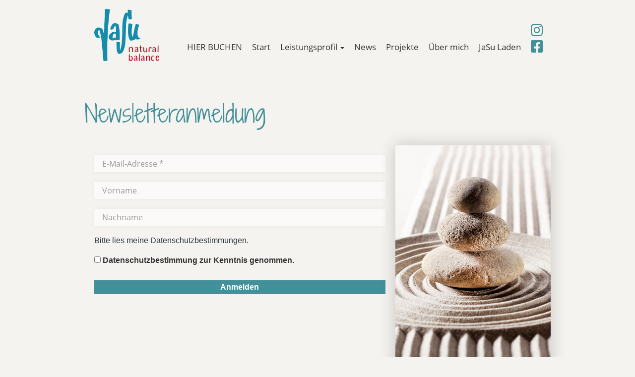

--- FILE ---
content_type: text/html; charset=UTF-8
request_url: https://www.raumfarbeklang.de/newsletteranmeldung/
body_size: 42406
content:
<!DOCTYPE html><html lang="de"><head><meta name="viewport" content="width=device-width, initial-scale=1.0"><meta charset="utf-8"><link media="all" href="https://www.raumfarbeklang.de/wp-content/cache/autoptimize/css/autoptimize_da8b853b735b81759b1b4b7eb7b059c9.css" rel="stylesheet"><title>Newsletteranmeldung - JaSu | RAUM - FARBE - KLANG</title><meta name='robots' content='index, follow, max-image-preview:large, max-snippet:-1, max-video-preview:-1' /><meta name="description" content="Melde dich hier zu unserem Newsletter an und wähle zwischen vielen interessanten Themen aus, was dich am meisten interessiert." /><link rel="canonical" href="https://www.raumfarbeklang.de/newsletteranmeldung/" /><meta property="og:locale" content="de_DE" /><meta property="og:type" content="article" /><meta property="og:title" content="Newsletteranmeldung - JaSu | RAUM - FARBE - KLANG" /><meta property="og:description" content="Melde dich hier zu unserem Newsletter an und wähle zwischen vielen interessanten Themen aus, was dich am meisten interessiert." /><meta property="og:url" content="https://www.raumfarbeklang.de/newsletteranmeldung/" /><meta property="og:site_name" content="JaSu | RAUM - FARBE - KLANG" /><meta property="article:modified_time" content="2024-11-15T12:59:45+00:00" /><meta property="og:image" content="https://www.raumfarbeklang.de/wp-content/uploads/2023/03/zen-5533494_1920-edited.jpg" /><meta property="og:image:width" content="960" /><meta property="og:image:height" content="1280" /><meta property="og:image:type" content="image/jpeg" /><meta name="twitter:card" content="summary_large_image" /><meta name="twitter:label1" content="Geschätzte Lesezeit" /><meta name="twitter:data1" content="1 Minute" /> <script type="application/ld+json" class="yoast-schema-graph">{"@context":"https://schema.org","@graph":[{"@type":"WebPage","@id":"https://www.raumfarbeklang.de/newsletteranmeldung/","url":"https://www.raumfarbeklang.de/newsletteranmeldung/","name":"Newsletteranmeldung - JaSu | RAUM - FARBE - KLANG","isPartOf":{"@id":"https://www.raumfarbeklang.de/#website"},"primaryImageOfPage":{"@id":"https://www.raumfarbeklang.de/newsletteranmeldung/#primaryimage"},"image":{"@id":"https://www.raumfarbeklang.de/newsletteranmeldung/#primaryimage"},"thumbnailUrl":"https://www.raumfarbeklang.de/wp-content/uploads/2023/03/zen-5533494_1920-edited.jpg","datePublished":"2023-03-13T09:10:15+00:00","dateModified":"2024-11-15T12:59:45+00:00","description":"Melde dich hier zu unserem Newsletter an und wähle zwischen vielen interessanten Themen aus, was dich am meisten interessiert.","breadcrumb":{"@id":"https://www.raumfarbeklang.de/newsletteranmeldung/#breadcrumb"},"inLanguage":"de","potentialAction":[{"@type":"ReadAction","target":["https://www.raumfarbeklang.de/newsletteranmeldung/"]}]},{"@type":"ImageObject","inLanguage":"de","@id":"https://www.raumfarbeklang.de/newsletteranmeldung/#primaryimage","url":"https://www.raumfarbeklang.de/wp-content/uploads/2023/03/zen-5533494_1920-edited.jpg","contentUrl":"https://www.raumfarbeklang.de/wp-content/uploads/2023/03/zen-5533494_1920-edited.jpg","width":960,"height":1280},{"@type":"BreadcrumbList","@id":"https://www.raumfarbeklang.de/newsletteranmeldung/#breadcrumb","itemListElement":[{"@type":"ListItem","position":1,"name":"Startseite","item":"https://www.raumfarbeklang.de/"},{"@type":"ListItem","position":2,"name":"Newsletteranmeldung"}]},{"@type":"WebSite","@id":"https://www.raumfarbeklang.de/#website","url":"https://www.raumfarbeklang.de/","name":"JaSu | RAUM - FARBE - KLANG","description":"Feng Shui - Yoga -  Laden","potentialAction":[{"@type":"SearchAction","target":{"@type":"EntryPoint","urlTemplate":"https://www.raumfarbeklang.de/?s={search_term_string}"},"query-input":{"@type":"PropertyValueSpecification","valueRequired":true,"valueName":"search_term_string"}}],"inLanguage":"de"}]}</script> <link rel="alternate" type="application/rss+xml" title="JaSu | RAUM - FARBE - KLANG &raquo; Feed" href="https://www.raumfarbeklang.de/feed/" /><link rel="alternate" type="application/rss+xml" title="JaSu | RAUM - FARBE - KLANG &raquo; Kommentar-Feed" href="https://www.raumfarbeklang.de/comments/feed/" /><link rel="alternate" title="oEmbed (JSON)" type="application/json+oembed" href="https://www.raumfarbeklang.de/wp-json/oembed/1.0/embed?url=https%3A%2F%2Fwww.raumfarbeklang.de%2Fnewsletteranmeldung%2F" /><link rel="alternate" title="oEmbed (XML)" type="text/xml+oembed" href="https://www.raumfarbeklang.de/wp-json/oembed/1.0/embed?url=https%3A%2F%2Fwww.raumfarbeklang.de%2Fnewsletteranmeldung%2F&#038;format=xml" /><style id='core-block-supports-inline-css' type='text/css'>.wp-container-core-columns-is-layout-9d6595d7{flex-wrap:nowrap;}
/*# sourceURL=core-block-supports-inline-css */</style><link rel='stylesheet' id='borlabs-cookie-custom-css' href='https://www.raumfarbeklang.de/wp-content/cache/autoptimize/css/autoptimize_single_3b0544f5cad8811a837f66f6753cea61.css?ver=3.3.23-35' type='text/css' media='all' /> <script type="text/javascript" id="seo-automated-link-building-js-extra">var seoAutomatedLinkBuilding = {"ajaxUrl":"https://www.raumfarbeklang.de/wp-admin/admin-ajax.php"};
//# sourceURL=seo-automated-link-building-js-extra</script> <script data-no-optimize="1" data-no-minify="1" data-cfasync="false" type="text/javascript" src="https://www.raumfarbeklang.de/wp-content/cache/autoptimize/js/autoptimize_single_06849c68b28d8e021c4b4760cba5f1f3.js?ver=3.3.23-40" id="borlabs-cookie-config-js"></script> <link rel="https://api.w.org/" href="https://www.raumfarbeklang.de/wp-json/" /><link rel="alternate" title="JSON" type="application/json" href="https://www.raumfarbeklang.de/wp-json/wp/v2/pages/6758" /><link rel="EditURI" type="application/rsd+xml" title="RSD" href="https://www.raumfarbeklang.de/xmlrpc.php?rsd" /><meta name="generator" content="WordPress 6.9" /><link rel='shortlink' href='https://www.raumfarbeklang.de/?p=6758' /><link rel="icon" href="https://www.raumfarbeklang.de/wp-content/uploads/2017/05/cropped-favicon-32x32.png" sizes="32x32" /><link rel="icon" href="https://www.raumfarbeklang.de/wp-content/uploads/2017/05/cropped-favicon-192x192.png" sizes="192x192" /><link rel="apple-touch-icon" href="https://www.raumfarbeklang.de/wp-content/uploads/2017/05/cropped-favicon-180x180.png" /><meta name="msapplication-TileImage" content="https://www.raumfarbeklang.de/wp-content/uploads/2017/05/cropped-favicon-270x270.png" /><link rel='stylesheet' id='mailpoet_custom_fonts_0-css' href='https://fonts.googleapis.com/css?family=Abril+FatFace%3A400%2C400i%2C700%2C700i%7CAlegreya%3A400%2C400i%2C700%2C700i%7CAlegreya+Sans%3A400%2C400i%2C700%2C700i%7CAmatic+SC%3A400%2C400i%2C700%2C700i%7CAnonymous+Pro%3A400%2C400i%2C700%2C700i%7CArchitects+Daughter%3A400%2C400i%2C700%2C700i%7CArchivo%3A400%2C400i%2C700%2C700i%7CArchivo+Narrow%3A400%2C400i%2C700%2C700i%7CAsap%3A400%2C400i%2C700%2C700i%7CBarlow%3A400%2C400i%2C700%2C700i%7CBioRhyme%3A400%2C400i%2C700%2C700i%7CBonbon%3A400%2C400i%2C700%2C700i%7CCabin%3A400%2C400i%2C700%2C700i%7CCairo%3A400%2C400i%2C700%2C700i%7CCardo%3A400%2C400i%2C700%2C700i%7CChivo%3A400%2C400i%2C700%2C700i%7CConcert+One%3A400%2C400i%2C700%2C700i%7CCormorant%3A400%2C400i%2C700%2C700i%7CCrimson+Text%3A400%2C400i%2C700%2C700i%7CEczar%3A400%2C400i%2C700%2C700i%7CExo+2%3A400%2C400i%2C700%2C700i%7CFira+Sans%3A400%2C400i%2C700%2C700i%7CFjalla+One%3A400%2C400i%2C700%2C700i%7CFrank+Ruhl+Libre%3A400%2C400i%2C700%2C700i%7CGreat+Vibes%3A400%2C400i%2C700%2C700i&#038;ver=6.9' type='text/css' media='all' /><link rel='stylesheet' id='mailpoet_custom_fonts_1-css' href='https://fonts.googleapis.com/css?family=Heebo%3A400%2C400i%2C700%2C700i%7CIBM+Plex%3A400%2C400i%2C700%2C700i%7CInconsolata%3A400%2C400i%2C700%2C700i%7CIndie+Flower%3A400%2C400i%2C700%2C700i%7CInknut+Antiqua%3A400%2C400i%2C700%2C700i%7CInter%3A400%2C400i%2C700%2C700i%7CKarla%3A400%2C400i%2C700%2C700i%7CLibre+Baskerville%3A400%2C400i%2C700%2C700i%7CLibre+Franklin%3A400%2C400i%2C700%2C700i%7CMontserrat%3A400%2C400i%2C700%2C700i%7CNeuton%3A400%2C400i%2C700%2C700i%7CNotable%3A400%2C400i%2C700%2C700i%7CNothing+You+Could+Do%3A400%2C400i%2C700%2C700i%7CNoto+Sans%3A400%2C400i%2C700%2C700i%7CNunito%3A400%2C400i%2C700%2C700i%7COld+Standard+TT%3A400%2C400i%2C700%2C700i%7COxygen%3A400%2C400i%2C700%2C700i%7CPacifico%3A400%2C400i%2C700%2C700i%7CPoppins%3A400%2C400i%2C700%2C700i%7CProza+Libre%3A400%2C400i%2C700%2C700i%7CPT+Sans%3A400%2C400i%2C700%2C700i%7CPT+Serif%3A400%2C400i%2C700%2C700i%7CRakkas%3A400%2C400i%2C700%2C700i%7CReenie+Beanie%3A400%2C400i%2C700%2C700i%7CRoboto+Slab%3A400%2C400i%2C700%2C700i&#038;ver=6.9' type='text/css' media='all' /><link rel='stylesheet' id='mailpoet_custom_fonts_2-css' href='https://fonts.googleapis.com/css?family=Ropa+Sans%3A400%2C400i%2C700%2C700i%7CRubik%3A400%2C400i%2C700%2C700i%7CShadows+Into+Light%3A400%2C400i%2C700%2C700i%7CSpace+Mono%3A400%2C400i%2C700%2C700i%7CSpectral%3A400%2C400i%2C700%2C700i%7CSue+Ellen+Francisco%3A400%2C400i%2C700%2C700i%7CTitillium+Web%3A400%2C400i%2C700%2C700i%7CUbuntu%3A400%2C400i%2C700%2C700i%7CVarela%3A400%2C400i%2C700%2C700i%7CVollkorn%3A400%2C400i%2C700%2C700i%7CWork+Sans%3A400%2C400i%2C700%2C700i%7CYatra+One%3A400%2C400i%2C700%2C700i&#038;ver=6.9' type='text/css' media='all' /></head><body class="wp-singular page-template-default page page-id-6758 wp-theme-raumfarbeklang"><header><div class="inner"> <a class="logo" href="https://www.raumfarbeklang.de"><img
 src="https://www.raumfarbeklang.de/wp-content/themes/raumfarbeklang/img/natural_balance_logo.svg"
 alt="JaSu | natural balance | Logo"></a><nav id="mainmenu"> <button type="button" class="mobile-nav-close"><i class="fal fa-times-circle"></i></button><ul id="menu-main" class="menu"><li id="menu-item-7077" class="menu-item menu-item-type-post_type menu-item-object-page menu-item-7077"><a href="https://www.raumfarbeklang.de/termine/">HIER BUCHEN</a></li><li id="menu-item-1515" class="home menu-item menu-item-type-post_type menu-item-object-page menu-item-home menu-item-1515"><a href="https://www.raumfarbeklang.de/">Start</a></li><li id="menu-item-277" class="menu-item menu-item-type-post_type menu-item-object-page menu-item-has-children menu-item-277 dropdown"><a href="#" data-toggle="dropdown" class="dropdown-toggle">Leistungsprofil <span class="caret"></span></a><ul role="menu" class=" dropdown-menu"><li id="menu-item-344" class="menu-item menu-item-type-post_type menu-item-object-page menu-item-344"><a href="https://www.raumfarbeklang.de/angebote/feng-shui/">Feng Shui</a></li><li id="menu-item-343" class="menu-item menu-item-type-post_type menu-item-object-page menu-item-343"><a href="https://www.raumfarbeklang.de/angebote/aura-soma/">Aura-Soma®</a></li><li id="menu-item-342" class="menu-item menu-item-type-post_type menu-item-object-page menu-item-342"><a href="https://www.raumfarbeklang.de/angebote/space-clearing/">Space Clearing</a></li><li id="menu-item-341" class="menu-item menu-item-type-post_type menu-item-object-page menu-item-341"><a href="https://www.raumfarbeklang.de/angebote/klang-yoga/">Klang</a></li><li id="menu-item-1020" class="events menu-item menu-item-type-post_type menu-item-object-page menu-item-has-children menu-item-1020 dropdown"><a href="https://www.raumfarbeklang.de/workshops/">Workshops &#038; Events</a></li><li id="menu-item-340" class="menu-item menu-item-type-post_type menu-item-object-page menu-item-340"><a href="https://www.raumfarbeklang.de/angebote/einzelsitzungen/">Essential Life Consulting</a></li><li id="menu-item-5954" class="menu-item menu-item-type-post_type menu-item-object-page menu-item-5954"><a href="https://www.raumfarbeklang.de/jasu-laden/gutscheine/">Gutscheine</a></li></ul></li><li id="menu-item-6852" class="menu-item menu-item-type-post_type menu-item-object-page menu-item-6852"><a href="https://www.raumfarbeklang.de/news/">News</a></li><li id="menu-item-314" class="projects menu-item menu-item-type-post_type menu-item-object-page menu-item-314"><a href="https://www.raumfarbeklang.de/projekte/">Projekte</a></li><li id="menu-item-316" class="menu-item menu-item-type-post_type menu-item-object-page menu-item-316"><a href="https://www.raumfarbeklang.de/ueber-mich/">Über mich</a></li><li id="menu-item-440" class="jasu menu-item menu-item-type-post_type menu-item-object-page menu-item-440"><a href="https://www.raumfarbeklang.de/jasu-laden/">JaSu Laden</a></li></ul></nav><div class="mobile-buttons"> <a href="https://www.instagram.com/jasu.naturalbalance/" target="_blank" title="JaSu | natural balance auf Instagramm"><i class="fab fa-instagram"></i></a> <a href="https://www.facebook.com/jasuladen/" target="_blank" title="JaSu | natural balance auf Facebook"><i class="fab fa-facebook-square"></i></a> <button type="button" class="mobile-nav-open"><i class="fas fa-bars"></i></button></div></div></header><main><h1>Newsletteranmeldung</h1><div class="wp-block-columns is-layout-flex wp-container-core-columns-is-layout-9d6595d7 wp-block-columns-is-layout-flex"><div class="wp-block-column is-layout-flow wp-block-column-is-layout-flow" style="flex-basis:66.66%"><div class="
 mailpoet_form_popup_overlay
 "></div><div
 id="mailpoet_form_1"
 class="
 mailpoet_form
 mailpoet_form_html
 mailpoet_form_position_
 mailpoet_form_animation_
 "
 ><form
 target="_self"
 method="post"
 action="https://www.raumfarbeklang.de/wp-admin/admin-post.php?action=mailpoet_subscription_form"
 class="mailpoet_form mailpoet_form_form mailpoet_form_html"
 novalidate
 data-delay=""
 data-exit-intent-enabled=""
 data-font-family=""
 data-cookie-expiration-time=""
 > <input type="hidden" name="data[form_id]" value="1" /> <input type="hidden" name="token" value="4c833df349" /> <input type="hidden" name="api_version" value="v1" /> <input type="hidden" name="endpoint" value="subscribers" /> <input type="hidden" name="mailpoet_method" value="subscribe" /> <label class="mailpoet_hp_email_label" style="display: none !important;">Bitte dieses Feld leer lassen<input type="email" name="data[email]"/></label><div class="mailpoet_paragraph "><input type="email" autocomplete="email" class="mailpoet_text" id="form_email_1" name="data[form_field_MDNiOWIzMWNjNmIwX2VtYWls]" title="E-Mail-Adresse" value="" style="width:100%;box-sizing:border-box;padding:5px;margin: 0 auto 0 0;" data-automation-id="form_email"  placeholder="E-Mail-Adresse *" aria-label="E-Mail-Adresse *" data-parsley-errors-container=".mailpoet_error_t7pbs" data-parsley-required="true" required aria-required="true" data-parsley-minlength="6" data-parsley-maxlength="150" data-parsley-type-message="Dieser Wert sollte eine gültige E-Mail-Adresse sein." data-parsley-required-message="Dieses Feld wird benötigt."/><span class="mailpoet_error_t7pbs"></span></div><div class="mailpoet_paragraph "><input type="text" autocomplete="given-name" class="mailpoet_text" id="form_first_name_1" name="data[form_field_NmJiZWIwMDFjZGRmX2ZpcnN0X25hbWU=]" title="Vorname" value="" style="width:100%;box-sizing:border-box;padding:5px;margin: 0 auto 0 0;" data-automation-id="form_first_name"  placeholder="Vorname" aria-label="Vorname" data-parsley-errors-container=".mailpoet_error_1co5q" data-parsley-names='[&quot;Bitte gib einen gültigen Namen an.&quot;,&quot;Adressen in Namen sind nicht erlaubt, bitte füge stattdessen deinen Namen hinzu.&quot;]'/><span class="mailpoet_error_1co5q"></span></div><div class="mailpoet_paragraph "><input type="text" autocomplete="family-name" class="mailpoet_text" id="form_last_name_1" name="data[form_field_NDkxMDBhNjY0YzBjX2xhc3RfbmFtZQ==]" title="Nachname" value="" style="width:100%;box-sizing:border-box;padding:5px;margin: 0 auto 0 0;" data-automation-id="form_last_name"  placeholder="Nachname" aria-label="Nachname" data-parsley-errors-container=".mailpoet_error_hj88y" data-parsley-names='[&quot;Bitte gib einen gültigen Namen an.&quot;,&quot;Adressen in Namen sind nicht erlaubt, bitte füge stattdessen deinen Namen hinzu.&quot;]'/><span class="mailpoet_error_hj88y"></span></div><div class="mailpoet_paragraph " ><a href="https://www.raumfarbeklang.de/datenschutz/">Bitte lies meine Datenschutzbestimmungen.</a></div><div class="mailpoet_paragraph "><fieldset><input type="hidden" value="1"  name="data[cf_2]" /><label class="mailpoet_checkbox_label" for="mailpoet_checkbox_1" ><input type="checkbox" class="mailpoet_checkbox" id="mailpoet_checkbox_1" name="data[cf_2]" value="1" data-parsley-errors-container=".mailpoet_error_w3gtf" data-parsley-required="true" required aria-required="true" data-parsley-required-message="Dieses Feld wird benötigt." data-parsley-group="custom_field_2" /> Datenschutzbestimmung zur Kenntnis genommen.</label></fieldset><span class="mailpoet_error_w3gtf"></span></div><div class="mailpoet_paragraph "><input type="submit" class="mailpoet_submit" value="Anmelden" data-automation-id="subscribe-submit-button" style="width:100%;box-sizing:border-box;padding:5px;margin: 0 auto 0 0;border-color:transparent;" /><span class="mailpoet_form_loading"><span class="mailpoet_bounce1"></span><span class="mailpoet_bounce2"></span><span class="mailpoet_bounce3"></span></span></div><div class="mailpoet_message"><p class="mailpoet_validate_success"
 style="display:none;"
 >Prüfe deinen Posteingang und den Spamordner, um das Newsletter-Abonnement zu bestätigen.</p><p class="mailpoet_validate_error"
 style="display:none;"
 ></p></div></form></div></div><div class="wp-block-column is-vertically-aligned-center is-layout-flow wp-block-column-is-layout-flow" style="flex-basis:33.33%"><figure class="wp-block-image size-large is-resized"><img fetchpriority="high" decoding="async" width="960" height="1280" src="https://www.raumfarbeklang.de/wp-content/uploads/2023/03/zen-5533494_1920-edited.jpg" alt="" class="wp-image-6812" style="width:347px;height:462px" srcset="https://www.raumfarbeklang.de/wp-content/uploads/2023/03/zen-5533494_1920-edited.jpg 960w, https://www.raumfarbeklang.de/wp-content/uploads/2023/03/zen-5533494_1920-edited-240x320.jpg 240w, https://www.raumfarbeklang.de/wp-content/uploads/2023/03/zen-5533494_1920-edited-600x800.jpg 600w, https://www.raumfarbeklang.de/wp-content/uploads/2023/03/zen-5533494_1920-edited-768x1024.jpg 768w" sizes="(max-width: 960px) 100vw, 960px" /></figure></div></div><p></p></main><footer><div class="inner"><div class="address"><div class="title">Du findest uns hier</div> <strong><span class="color-primary">JaSu</span> | <span class="color-secondary">natural balance</span><br /> Raum • Farbe • Klang</strong><br /> <strong><span class="color-primary">JaSu</span> | <span class="color-secondary">Concept Store</span><br /> Benkertstraße 23<br /> 14467 Potsdam<br /><br /> <i class="fas fa-fw fa-phone-alt"></i> <a href="tel:+49331294269" title="Telefonnummer Festnetz"> +49 (331) 29 42 69</a><br /> <i class="fas fa-fw fa-mobile"></i> <a href="tel:+491787145988" title="Telefonnummer Mobil/Handy"> +49 (178) 71 45 988</a><br /> <br /> <i class="fas fa-fw fa-envelope"></i> <a href="mailto:info@raumfarbeklang.de" title="Email an info@raumfarbeklang.de">info@raumfarbeklang.de</a><br /> <i class="fas fa-fw fa-mouse-pointer"></i> www.raumfarbeklang.de</div><div class="navigation"><div class="title">Weiteres</div><nav class="menu-footer-navigation-container"><ul id="menu-footer-navigation" class="menu"><li id="menu-item-5860" class="menu-item menu-item-type-post_type menu-item-object-page menu-item-home menu-item-5860"><a href="https://www.raumfarbeklang.de/">Startseite</a></li><li id="menu-item-5861" class="menu-item menu-item-type-post_type menu-item-object-page menu-item-5861"><a href="https://www.raumfarbeklang.de/angebote/">Angebote</a></li><li id="menu-item-5862" class="menu-item menu-item-type-post_type menu-item-object-page menu-item-5862"><a href="https://www.raumfarbeklang.de/workshops/">Workshops &#038; Events</a></li><li id="menu-item-5863" class="menu-item menu-item-type-post_type menu-item-object-page menu-item-5863"><a href="https://www.raumfarbeklang.de/projekte/">Projekte</a></li><li id="menu-item-5864" class="menu-item menu-item-type-post_type menu-item-object-page menu-item-5864"><a href="https://www.raumfarbeklang.de/ueber-mich/">Über mich</a></li><li id="menu-item-5865" class="menu-item menu-item-type-post_type menu-item-object-page menu-item-5865"><a href="https://www.raumfarbeklang.de/jasu-laden/">JaSu Laden</a></li><li id="menu-item-5866" class="facebook menu-item menu-item-type-custom menu-item-object-custom menu-item-5866"><a target="_blank" href="https://www.facebook.com/jasuladen/">Folge uns auf Facebook</a></li><li id="menu-item-5867" class="instagramm menu-item menu-item-type-custom menu-item-object-custom menu-item-5867"><a target="_blank" href="https://www.instagram.com/jasu.naturalbalance/">Folge uns auf Instagram</a></li></ul></nav></div><div class="newsletter"><div class="title">Newsletteranmeldung</div><div class="
 mailpoet_form_popup_overlay
 "></div><div
 id="mailpoet_form_1"
 class="
 mailpoet_form
 mailpoet_form_php
 mailpoet_form_position_
 mailpoet_form_animation_
 "
 ><form
 target="_self"
 method="post"
 action="https://www.raumfarbeklang.de/wp-admin/admin-post.php?action=mailpoet_subscription_form"
 class="mailpoet_form mailpoet_form_form mailpoet_form_php"
 novalidate
 data-delay=""
 data-exit-intent-enabled=""
 data-font-family=""
 data-cookie-expiration-time=""
 > <input type="hidden" name="data[form_id]" value="1" /> <input type="hidden" name="token" value="4c833df349" /> <input type="hidden" name="api_version" value="v1" /> <input type="hidden" name="endpoint" value="subscribers" /> <input type="hidden" name="mailpoet_method" value="subscribe" /> <label class="mailpoet_hp_email_label" style="display: none !important;">Bitte dieses Feld leer lassen<input type="email" name="data[email]"/></label><div class="mailpoet_paragraph "><input type="email" autocomplete="email" class="mailpoet_text" id="form_email_1" name="data[form_field_MDNiOWIzMWNjNmIwX2VtYWls]" title="E-Mail-Adresse" value="" style="width:100%;box-sizing:border-box;padding:5px;margin: 0 auto 0 0;" data-automation-id="form_email"  placeholder="E-Mail-Adresse *" aria-label="E-Mail-Adresse *" data-parsley-errors-container=".mailpoet_error_c6e8t" data-parsley-required="true" required aria-required="true" data-parsley-minlength="6" data-parsley-maxlength="150" data-parsley-type-message="Dieser Wert sollte eine gültige E-Mail-Adresse sein." data-parsley-required-message="Dieses Feld wird benötigt."/><span class="mailpoet_error_c6e8t"></span></div><div class="mailpoet_paragraph "><input type="text" autocomplete="given-name" class="mailpoet_text" id="form_first_name_1" name="data[form_field_NmJiZWIwMDFjZGRmX2ZpcnN0X25hbWU=]" title="Vorname" value="" style="width:100%;box-sizing:border-box;padding:5px;margin: 0 auto 0 0;" data-automation-id="form_first_name"  placeholder="Vorname" aria-label="Vorname" data-parsley-errors-container=".mailpoet_error_km72x" data-parsley-names='[&quot;Bitte gib einen gültigen Namen an.&quot;,&quot;Adressen in Namen sind nicht erlaubt, bitte füge stattdessen deinen Namen hinzu.&quot;]'/><span class="mailpoet_error_km72x"></span></div><div class="mailpoet_paragraph "><input type="text" autocomplete="family-name" class="mailpoet_text" id="form_last_name_1" name="data[form_field_NDkxMDBhNjY0YzBjX2xhc3RfbmFtZQ==]" title="Nachname" value="" style="width:100%;box-sizing:border-box;padding:5px;margin: 0 auto 0 0;" data-automation-id="form_last_name"  placeholder="Nachname" aria-label="Nachname" data-parsley-errors-container=".mailpoet_error_qgz28" data-parsley-names='[&quot;Bitte gib einen gültigen Namen an.&quot;,&quot;Adressen in Namen sind nicht erlaubt, bitte füge stattdessen deinen Namen hinzu.&quot;]'/><span class="mailpoet_error_qgz28"></span></div><div class="mailpoet_paragraph " ><a href="https://www.raumfarbeklang.de/datenschutz/">Bitte lies meine Datenschutzbestimmungen.</a></div><div class="mailpoet_paragraph "><fieldset><input type="hidden" value="1"  name="data[cf_2]" /><label class="mailpoet_checkbox_label" for="mailpoet_checkbox_2" ><input type="checkbox" class="mailpoet_checkbox" id="mailpoet_checkbox_2" name="data[cf_2]" value="1" data-parsley-errors-container=".mailpoet_error_dkzm2" data-parsley-required="true" required aria-required="true" data-parsley-required-message="Dieses Feld wird benötigt." data-parsley-group="custom_field_2" /> Datenschutzbestimmung zur Kenntnis genommen.</label></fieldset><span class="mailpoet_error_dkzm2"></span></div><div class="mailpoet_paragraph "><input type="submit" class="mailpoet_submit" value="Anmelden" data-automation-id="subscribe-submit-button" style="width:100%;box-sizing:border-box;padding:5px;margin: 0 auto 0 0;border-color:transparent;" /><span class="mailpoet_form_loading"><span class="mailpoet_bounce1"></span><span class="mailpoet_bounce2"></span><span class="mailpoet_bounce3"></span></span></div><div class="mailpoet_message"><p class="mailpoet_validate_success"
 style="display:none;"
 >Prüfe deinen Posteingang und den Spamordner, um das Newsletter-Abonnement zu bestätigen.</p><p class="mailpoet_validate_error"
 style="display:none;"
 ></p></div></form></div></div></div><div class="copywrapper"><div class="copy"><strong>&copy; JaSu | natural balance | 2026</strong></div><div class="nav"><nav class="menu-copyright-container"><ul id="menu-copyright" class="menu"><li id="menu-item-935" class="menu-item menu-item-type-post_type menu-item-object-page menu-item-935"><a href="https://www.raumfarbeklang.de/kontakt-impressum/">Kontakt &#038; Impressum</a></li><li id="menu-item-3786" class="menu-item menu-item-type-post_type menu-item-object-page menu-item-3786"><a href="https://www.raumfarbeklang.de/datenschutz/">Datenschutz</a></li><li id="menu-item-3787" class="menu-item menu-item-type-post_type menu-item-object-page menu-item-3787"><a href="https://www.raumfarbeklang.de/sitemap/">Sitemap</a></li></ul></nav></div></div></footer> <script type="speculationrules">{"prefetch":[{"source":"document","where":{"and":[{"href_matches":"/*"},{"not":{"href_matches":["/wp-*.php","/wp-admin/*","/wp-content/uploads/*","/wp-content/*","/wp-content/plugins/*","/wp-content/themes/raumfarbeklang/*","/*\\?(.+)"]}},{"not":{"selector_matches":"a[rel~=\"nofollow\"]"}},{"not":{"selector_matches":".no-prefetch, .no-prefetch a"}}]},"eagerness":"conservative"}]}</script> <script type="importmap" id="wp-importmap">{"imports":{"borlabs-cookie-core":"https://www.raumfarbeklang.de/wp-content/plugins/borlabs-cookie/assets/javascript/borlabs-cookie.min.js?ver=3.3.23"}}</script> <script type="module" src="https://www.raumfarbeklang.de/wp-content/plugins/borlabs-cookie/assets/javascript/borlabs-cookie.min.js?ver=3.3.23" id="borlabs-cookie-core-js-module" data-cfasync="false" data-no-minify="1" data-no-optimize="1"></script> <script type="module" src="https://www.raumfarbeklang.de/wp-content/plugins/borlabs-cookie/assets/javascript/borlabs-cookie-legacy-backward-compatibility.min.js?ver=3.3.23" id="borlabs-cookie-legacy-backward-compatibility-js-module"></script> <div data-nosnippet data-borlabs-cookie-consent-required='true' id='BorlabsCookieBox'></div><div id='BorlabsCookieWidget' class='brlbs-cmpnt-container'></div><script type="text/javascript" id="site_tracking-js-extra">var php_data = {"ac_settings":{"tracking_actid":1002523418,"site_tracking_default":1},"user_email":""};
//# sourceURL=site_tracking-js-extra</script> <script type="text/javascript" src="https://www.raumfarbeklang.de/wp-includes/js/dist/hooks.min.js?ver=dd5603f07f9220ed27f1" id="wp-hooks-js"></script> <script type="text/javascript" src="https://www.raumfarbeklang.de/wp-includes/js/dist/i18n.min.js?ver=c26c3dc7bed366793375" id="wp-i18n-js"></script> <script type="text/javascript" id="wp-i18n-js-after">wp.i18n.setLocaleData( { 'text direction\u0004ltr': [ 'ltr' ] } );
//# sourceURL=wp-i18n-js-after</script> <script type="text/javascript" id="contact-form-7-js-translations">( function( domain, translations ) {
	var localeData = translations.locale_data[ domain ] || translations.locale_data.messages;
	localeData[""].domain = domain;
	wp.i18n.setLocaleData( localeData, domain );
} )( "contact-form-7", {"translation-revision-date":"2025-10-26 03:28:49+0000","generator":"GlotPress\/4.0.3","domain":"messages","locale_data":{"messages":{"":{"domain":"messages","plural-forms":"nplurals=2; plural=n != 1;","lang":"de"},"This contact form is placed in the wrong place.":["Dieses Kontaktformular wurde an der falschen Stelle platziert."],"Error:":["Fehler:"]}},"comment":{"reference":"includes\/js\/index.js"}} );
//# sourceURL=contact-form-7-js-translations</script> <script type="text/javascript" id="contact-form-7-js-before">var wpcf7 = {
    "api": {
        "root": "https:\/\/www.raumfarbeklang.de\/wp-json\/",
        "namespace": "contact-form-7\/v1"
    }
};
//# sourceURL=contact-form-7-js-before</script> <script type="text/javascript" id="mailpoet_public-js-extra">var MailPoetForm = {"ajax_url":"https://www.raumfarbeklang.de/wp-admin/admin-ajax.php","is_rtl":"","ajax_common_error_message":"Fehler bei der Ausf\u00fchrung einer Anfrage, bitte sp\u00e4ter erneut versuchen."};
var MailPoetForm = {"ajax_url":"https://www.raumfarbeklang.de/wp-admin/admin-ajax.php","is_rtl":"","ajax_common_error_message":"Fehler bei der Ausf\u00fchrung einer Anfrage, bitte sp\u00e4ter erneut versuchen."};
//# sourceURL=mailpoet_public-js-extra</script> <script id="wp-emoji-settings" type="application/json">{"baseUrl":"https://s.w.org/images/core/emoji/17.0.2/72x72/","ext":".png","svgUrl":"https://s.w.org/images/core/emoji/17.0.2/svg/","svgExt":".svg","source":{"concatemoji":"https://www.raumfarbeklang.de/wp-includes/js/wp-emoji-release.min.js?ver=6.9"}}</script> <script type="module">/*! This file is auto-generated */
const a=JSON.parse(document.getElementById("wp-emoji-settings").textContent),o=(window._wpemojiSettings=a,"wpEmojiSettingsSupports"),s=["flag","emoji"];function i(e){try{var t={supportTests:e,timestamp:(new Date).valueOf()};sessionStorage.setItem(o,JSON.stringify(t))}catch(e){}}function c(e,t,n){e.clearRect(0,0,e.canvas.width,e.canvas.height),e.fillText(t,0,0);t=new Uint32Array(e.getImageData(0,0,e.canvas.width,e.canvas.height).data);e.clearRect(0,0,e.canvas.width,e.canvas.height),e.fillText(n,0,0);const a=new Uint32Array(e.getImageData(0,0,e.canvas.width,e.canvas.height).data);return t.every((e,t)=>e===a[t])}function p(e,t){e.clearRect(0,0,e.canvas.width,e.canvas.height),e.fillText(t,0,0);var n=e.getImageData(16,16,1,1);for(let e=0;e<n.data.length;e++)if(0!==n.data[e])return!1;return!0}function u(e,t,n,a){switch(t){case"flag":return n(e,"\ud83c\udff3\ufe0f\u200d\u26a7\ufe0f","\ud83c\udff3\ufe0f\u200b\u26a7\ufe0f")?!1:!n(e,"\ud83c\udde8\ud83c\uddf6","\ud83c\udde8\u200b\ud83c\uddf6")&&!n(e,"\ud83c\udff4\udb40\udc67\udb40\udc62\udb40\udc65\udb40\udc6e\udb40\udc67\udb40\udc7f","\ud83c\udff4\u200b\udb40\udc67\u200b\udb40\udc62\u200b\udb40\udc65\u200b\udb40\udc6e\u200b\udb40\udc67\u200b\udb40\udc7f");case"emoji":return!a(e,"\ud83e\u1fac8")}return!1}function f(e,t,n,a){let r;const o=(r="undefined"!=typeof WorkerGlobalScope&&self instanceof WorkerGlobalScope?new OffscreenCanvas(300,150):document.createElement("canvas")).getContext("2d",{willReadFrequently:!0}),s=(o.textBaseline="top",o.font="600 32px Arial",{});return e.forEach(e=>{s[e]=t(o,e,n,a)}),s}function r(e){var t=document.createElement("script");t.src=e,t.defer=!0,document.head.appendChild(t)}a.supports={everything:!0,everythingExceptFlag:!0},new Promise(t=>{let n=function(){try{var e=JSON.parse(sessionStorage.getItem(o));if("object"==typeof e&&"number"==typeof e.timestamp&&(new Date).valueOf()<e.timestamp+604800&&"object"==typeof e.supportTests)return e.supportTests}catch(e){}return null}();if(!n){if("undefined"!=typeof Worker&&"undefined"!=typeof OffscreenCanvas&&"undefined"!=typeof URL&&URL.createObjectURL&&"undefined"!=typeof Blob)try{var e="postMessage("+f.toString()+"("+[JSON.stringify(s),u.toString(),c.toString(),p.toString()].join(",")+"));",a=new Blob([e],{type:"text/javascript"});const r=new Worker(URL.createObjectURL(a),{name:"wpTestEmojiSupports"});return void(r.onmessage=e=>{i(n=e.data),r.terminate(),t(n)})}catch(e){}i(n=f(s,u,c,p))}t(n)}).then(e=>{for(const n in e)a.supports[n]=e[n],a.supports.everything=a.supports.everything&&a.supports[n],"flag"!==n&&(a.supports.everythingExceptFlag=a.supports.everythingExceptFlag&&a.supports[n]);var t;a.supports.everythingExceptFlag=a.supports.everythingExceptFlag&&!a.supports.flag,a.supports.everything||((t=a.source||{}).concatemoji?r(t.concatemoji):t.wpemoji&&t.twemoji&&(r(t.twemoji),r(t.wpemoji)))});
//# sourceURL=https://www.raumfarbeklang.de/wp-includes/js/wp-emoji-loader.min.js</script> <template id="brlbs-cmpnt-cb-template-contact-form-seven-recaptcha"><div class="brlbs-cmpnt-container brlbs-cmpnt-content-blocker brlbs-cmpnt-with-individual-styles" data-borlabs-cookie-content-blocker-id="contact-form-seven-recaptcha" data-borlabs-cookie-content=""><div class="brlbs-cmpnt-cb-preset-b brlbs-cmpnt-cb-cf7-recaptcha"><div class="brlbs-cmpnt-cb-thumbnail" style="background-image: url('https://www.raumfarbeklang.de/wp-content/uploads/borlabs-cookie/1/bct-google-recaptcha-main.png')"></div><div class="brlbs-cmpnt-cb-main"><div class="brlbs-cmpnt-cb-content"><p class="brlbs-cmpnt-cb-description">Sie müssen den Inhalt von <strong>reCAPTCHA</strong> laden, um das Formular abzuschicken. Bitte beachten Sie, dass dabei Daten mit Drittanbietern ausgetauscht werden.</p> <a class="brlbs-cmpnt-cb-provider-toggle" href="#" data-borlabs-cookie-show-provider-information role="button">Mehr Informationen</a></div><div class="brlbs-cmpnt-cb-buttons"> <a class="brlbs-cmpnt-cb-btn" href="#" data-borlabs-cookie-unblock role="button">Inhalt entsperren</a> <a class="brlbs-cmpnt-cb-btn" href="#" data-borlabs-cookie-accept-service role="button" style="display: inherit">Erforderlichen Service akzeptieren und Inhalte entsperren</a></div></div></div></div> </template> <script>(function() {
    if (!document.querySelector('script[data-borlabs-cookie-script-blocker-id="contact-form-seven-recaptcha"]')) {
        return;
    }

    const template = document.querySelector("#brlbs-cmpnt-cb-template-contact-form-seven-recaptcha");
    const formsToInsertBlocker = document.querySelectorAll('form.wpcf7-form');

    for (const form of formsToInsertBlocker) {
        const blocked = template.content.cloneNode(true).querySelector('.brlbs-cmpnt-container');
        form.after(blocked);

        const btn = form.querySelector('.wpcf7-submit')
        if (btn) {
            btn.disabled = true
        }
    }
})();</script><template id="brlbs-cmpnt-cb-template-contact-form-seven-turnstile"><div class="brlbs-cmpnt-container brlbs-cmpnt-content-blocker brlbs-cmpnt-with-individual-styles" data-borlabs-cookie-content-blocker-id="contact-form-seven-turnstile" data-borlabs-cookie-content=""><div class="brlbs-cmpnt-cb-preset-b"><div class="brlbs-cmpnt-cb-thumbnail" style="background-image: url('https://www.raumfarbeklang.de/wp-content/uploads/borlabs-cookie/1/bct-cloudflare-turnstile-main.png')"></div><div class="brlbs-cmpnt-cb-main"><div class="brlbs-cmpnt-cb-content"><p class="brlbs-cmpnt-cb-description">Sie sehen gerade einen Platzhalterinhalt von <strong>Turnstile</strong>. Um auf den eigentlichen Inhalt zuzugreifen, klicken Sie auf die Schaltfläche unten. Bitte beachten Sie, dass dabei Daten an Drittanbieter weitergegeben werden.</p> <a class="brlbs-cmpnt-cb-provider-toggle" href="#" data-borlabs-cookie-show-provider-information role="button">Mehr Informationen</a></div><div class="brlbs-cmpnt-cb-buttons"> <a class="brlbs-cmpnt-cb-btn" href="#" data-borlabs-cookie-unblock role="button">Inhalt entsperren</a> <a class="brlbs-cmpnt-cb-btn" href="#" data-borlabs-cookie-accept-service role="button" style="display: inherit">Erforderlichen Service akzeptieren und Inhalte entsperren</a></div></div></div></div> </template> <script>(function() {
    const template = document.querySelector("#brlbs-cmpnt-cb-template-contact-form-seven-turnstile");
    const divsToInsertBlocker = document.querySelectorAll('body:has(script[data-borlabs-cookie-script-blocker-id="contact-form-seven-turnstile"]) .wpcf7-turnstile');
    for (const div of divsToInsertBlocker) {
        const cb = template.content.cloneNode(true).querySelector('.brlbs-cmpnt-container');
        div.after(cb);

        const form = div.closest('.wpcf7-form');
        const btn = form?.querySelector('.wpcf7-submit');
        if (btn) {
            btn.disabled = true
        }
    }
})()</script><template id="brlbs-cmpnt-cb-template-facebook-content-blocker"><div class="brlbs-cmpnt-container brlbs-cmpnt-content-blocker brlbs-cmpnt-with-individual-styles" data-borlabs-cookie-content-blocker-id="facebook-content-blocker" data-borlabs-cookie-content=""><div class="brlbs-cmpnt-cb-preset-b brlbs-cmpnt-cb-facebook"><div class="brlbs-cmpnt-cb-thumbnail" style="background-image: url('https://www.raumfarbeklang.de/wp-content/uploads/borlabs-cookie/1/cb-facebook-main.png')"></div><div class="brlbs-cmpnt-cb-main"><div class="brlbs-cmpnt-cb-content"><p class="brlbs-cmpnt-cb-description">Sie sehen gerade einen Platzhalterinhalt von <strong>Facebook</strong>. Um auf den eigentlichen Inhalt zuzugreifen, klicken Sie auf die Schaltfläche unten. Bitte beachten Sie, dass dabei Daten an Drittanbieter weitergegeben werden.</p> <a class="brlbs-cmpnt-cb-provider-toggle" href="#" data-borlabs-cookie-show-provider-information role="button">Mehr Informationen</a></div><div class="brlbs-cmpnt-cb-buttons"> <a class="brlbs-cmpnt-cb-btn" href="#" data-borlabs-cookie-unblock role="button">Inhalt entsperren</a> <a class="brlbs-cmpnt-cb-btn" href="#" data-borlabs-cookie-accept-service role="button" style="display: inherit">Erforderlichen Service akzeptieren und Inhalte entsperren</a></div></div></div></div> </template> <script>(function() {
        const template = document.querySelector("#brlbs-cmpnt-cb-template-facebook-content-blocker");
        const divsToInsertBlocker = document.querySelectorAll('div.fb-video[data-href*="//www.facebook.com/"], div.fb-post[data-href*="//www.facebook.com/"]');
        for (const div of divsToInsertBlocker) {
            const blocked = template.content.cloneNode(true).querySelector('.brlbs-cmpnt-container');
            blocked.dataset.borlabsCookieContent = btoa(unescape(encodeURIComponent(div.outerHTML)));
            div.replaceWith(blocked);
        }
})()</script><template id="brlbs-cmpnt-cb-template-instagram"><div class="brlbs-cmpnt-container brlbs-cmpnt-content-blocker brlbs-cmpnt-with-individual-styles" data-borlabs-cookie-content-blocker-id="instagram" data-borlabs-cookie-content=""><div class="brlbs-cmpnt-cb-preset-b brlbs-cmpnt-cb-instagram"><div class="brlbs-cmpnt-cb-thumbnail" style="background-image: url('https://www.raumfarbeklang.de/wp-content/uploads/borlabs-cookie/1/cb-instagram-main.png')"></div><div class="brlbs-cmpnt-cb-main"><div class="brlbs-cmpnt-cb-content"><p class="brlbs-cmpnt-cb-description">Sie sehen gerade einen Platzhalterinhalt von <strong>Instagram</strong>. Um auf den eigentlichen Inhalt zuzugreifen, klicken Sie auf die Schaltfläche unten. Bitte beachten Sie, dass dabei Daten an Drittanbieter weitergegeben werden.</p> <a class="brlbs-cmpnt-cb-provider-toggle" href="#" data-borlabs-cookie-show-provider-information role="button">Mehr Informationen</a></div><div class="brlbs-cmpnt-cb-buttons"> <a class="brlbs-cmpnt-cb-btn" href="#" data-borlabs-cookie-unblock role="button">Inhalt entsperren</a> <a class="brlbs-cmpnt-cb-btn" href="#" data-borlabs-cookie-accept-service role="button" style="display: inherit">Erforderlichen Service akzeptieren und Inhalte entsperren</a></div></div></div></div> </template> <script>(function() {
    const template = document.querySelector("#brlbs-cmpnt-cb-template-instagram");
    const divsToInsertBlocker = document.querySelectorAll('blockquote.instagram-media[data-instgrm-permalink*="instagram.com/"],blockquote.instagram-media[data-instgrm-version]');
    for (const div of divsToInsertBlocker) {
        const blocked = template.content.cloneNode(true).querySelector('.brlbs-cmpnt-container');
        blocked.dataset.borlabsCookieContent = btoa(unescape(encodeURIComponent(div.outerHTML)));
        div.replaceWith(blocked);
    }
})()</script><template id="brlbs-cmpnt-cb-template-x-alias-twitter-content-blocker"><div class="brlbs-cmpnt-container brlbs-cmpnt-content-blocker brlbs-cmpnt-with-individual-styles" data-borlabs-cookie-content-blocker-id="x-alias-twitter-content-blocker" data-borlabs-cookie-content=""><div class="brlbs-cmpnt-cb-preset-b brlbs-cmpnt-cb-x"><div class="brlbs-cmpnt-cb-thumbnail" style="background-image: url('https://www.raumfarbeklang.de/wp-content/uploads/borlabs-cookie/1/cb-twitter-main.png')"></div><div class="brlbs-cmpnt-cb-main"><div class="brlbs-cmpnt-cb-content"><p class="brlbs-cmpnt-cb-description">Sie sehen gerade einen Platzhalterinhalt von <strong>X</strong>. Um auf den eigentlichen Inhalt zuzugreifen, klicken Sie auf die Schaltfläche unten. Bitte beachten Sie, dass dabei Daten an Drittanbieter weitergegeben werden.</p> <a class="brlbs-cmpnt-cb-provider-toggle" href="#" data-borlabs-cookie-show-provider-information role="button">Mehr Informationen</a></div><div class="brlbs-cmpnt-cb-buttons"> <a class="brlbs-cmpnt-cb-btn" href="#" data-borlabs-cookie-unblock role="button">Inhalt entsperren</a> <a class="brlbs-cmpnt-cb-btn" href="#" data-borlabs-cookie-accept-service role="button" style="display: inherit">Erforderlichen Service akzeptieren und Inhalte entsperren</a></div></div></div></div> </template> <script>(function() {
        const template = document.querySelector("#brlbs-cmpnt-cb-template-x-alias-twitter-content-blocker");
        const divsToInsertBlocker = document.querySelectorAll('blockquote.twitter-tweet,blockquote.twitter-video');
        for (const div of divsToInsertBlocker) {
            const blocked = template.content.cloneNode(true).querySelector('.brlbs-cmpnt-container');
            blocked.dataset.borlabsCookieContent = btoa(unescape(encodeURIComponent(div.outerHTML)));
            div.replaceWith(blocked);
        }
})()</script><script defer src="https://www.raumfarbeklang.de/wp-content/cache/autoptimize/js/autoptimize_c76fd8f04a8ba00a39588fe3d107b49a.js"></script></body></html>

--- FILE ---
content_type: image/svg+xml
request_url: https://www.raumfarbeklang.de/wp-content/themes/raumfarbeklang/img/natural_balance_logo.svg
body_size: 20402
content:
<?xml version="1.0" encoding="utf-8"?>
<!-- Generator: Adobe Illustrator 14.0.0, SVG Export Plug-In . SVG Version: 6.00 Build 43363)  -->
<!DOCTYPE svg PUBLIC "-//W3C//DTD SVG 1.1//EN" "http://www.w3.org/Graphics/SVG/1.1/DTD/svg11.dtd">
<svg version="1.1" id="Ebene_1" xmlns="http://www.w3.org/2000/svg" xmlns:xlink="http://www.w3.org/1999/xlink" x="0px" y="0px"
	 width="98.824px" height="78.96px" viewBox="0 0 98.824 78.96" enable-background="new 0 0 98.824 78.96" xml:space="preserve">
<g>
	<g>
		<path fill="#158CAB" d="M3.853,43.62c0,0-3.267-1.818-3.814-7.263c-0.548-5.444,4.892-8.298,5.863-8.234
			c1.553-0.03,4.044,0.634,4.704,1.034c0,0,2.067,1.307,2.471,2.736c0.406,1.422,1.892,6.739,1.892,6.739s0.412-11.872,0.346-13.364
			c-0.068-1.487,1.208-24.557,1.208-24.557s0.07-0.775,0.883-0.707c0.814,0.061,5.677,0.416,5.677,0.416s0.683,0.187,0.614,0.776
			c-0.068,0.587-1.838,16.733-2.557,25.115c-0.096,1.102-1.074,22.36-1.281,24.376c-0.206,2.011,0.14,27.231,0.14,27.687
			c0,0.457-5.526,0.586-5.526,0.586s-0.477-0.135-0.477-0.457c0-0.318-1.004-11.477-1.004-11.477s-1.768-18.941-2.042-21.009
			c-0.274-2.075-2.323-13.092-3.547-14.521c-1.227,1.361-2.049,3.237-1.98,5.121c0.068,1.883,2.667,5.574,3.888,6.605
			C8.017,43.808,3.853,43.62,3.853,43.62"/>
		<path fill="#158CAB" d="M24.858,31.274c-0.204-0.17-0.316-0.902-0.18-1.874c0.082-0.575,0.688-2.769,2.119-4.903
			c1.432-2.135,2.659-2.854,4.775-2.854s5.017,0.925,5.59,2.526c0.459,1.291,1.441,8.682,1.507,10.301
			c0.062,1.49,0.062,11.547,0.062,11.547s0.076,0.521,0.139,0.818c-0.339,0.264-5.453,0.801-5.453,0.801s0-0.381,0.068-1.098
			c-2.919,1.783-7.365,1.098-7.365,1.098s-3.755-0.576-3.891-5.183c-0.137-4.604,5.934-7.651,7.295-7.851
			c1.358-0.191,3.892,0.459,3.892,0.459s-0.126-3.164-0.276-4.541c-0.157-1.439-0.883-5.443-1.159-5.509
			c-0.271-0.065-2.569,4.997-3.118,5.517C28.316,31.048,25.706,31.526,24.858,31.274 M31.415,37.019
			c-0.654,0.131-2.598,1.261-3.086,3.134c-0.482,1.874-0.724,3.421,0.283,4.862c0.838-0.334,1.266-1.468,2.164-1.656
			c0.895-0.187,2.038,0.256,2.237,0.271c0.195,0.015,0.366-0.104,0.352-0.204c-0.014-0.092-0.163-2.999-0.238-3.811
			C33.098,39.309,32.068,36.883,31.415,37.019"/>
		<path fill="#158CAB" d="M34.477,49.762c0,0-0.55-0.069-0.592,0.536c-0.044,0.604,0.03,4.795,0.051,5.673
			c0.225,9.175,1.677,11.563,3.464,12.028c1.55,0.404,2.823-0.318,3.507-0.568c3.665-1.334,5.691-9.675,6.22-13.854
			c0.523-4.174,1.336-23.437,1.284-28.578c-0.055-5.141,2.309-14.619,3-15.483c0.004,0.12,0.958,6.116,0.958,6.116
			s1.179,0.617,2.784,0.205c1.611-0.407,2.096-0.922,2.203-1.077c0.106-0.155-0.272-4.471-0.379-5.604
			c-0.11-1.237,0.014-6.682-0.069-7.021c-0.087-0.352-4.526-0.918-4.526-0.918s-1.009-0.177-1.175,0.581
			c-0.159,0.757-0.028,4.404-0.028,4.404c-0.971-0.401-1.514-0.667-2.459-0.598c-0.633,0.05-1.755,0.598-2.297,1.974
			c-0.538,1.375-1.929,4.806-2.836,9.531c-0.909,4.733-0.852,16.658-0.852,18.083c0,1.428-0.434,12.968-0.705,15.822
			c-0.268,2.855-1.848,10.932-2.6,11.238c-0.756,0.309-0.017-8.751-0.234-11.779C38.622,49.948,34.477,49.762,34.477,49.762"/>
		<path fill="#158CAB" d="M52.186,22.771c-0.11,0.833-0.853,7.798-0.797,11.525c0.054,3.728,1.133,9.034,1.942,11.112
			c0.816,2.082,1.558,2.365,2.042,2.546c0.486,0.183,3.555-0.257,4.393-0.515c0.837-0.256,1.415-0.369,1.689-0.627
			c0.268-0.258,1.094-1.559,1.12-1.943c0.026-0.384,0.837,1.017,1.798,1.224c0.959,0.208,2.066,0.208,3.084,0.05
			c1.006-0.152,3.025-0.551,3.129-0.734c0.108-0.174-0.079-0.74-0.457-0.796c-0.377-0.048-0.973,0.014-1.908-0.677
			c-0.93-0.698-1.915-3.345-2.076-4.436c-0.148-0.969-0.217-4.51-0.082-5.885s1.92-8.33,2.096-8.587c0.178-0.257,0.322-1.013,0-1.14
			c-0.326-0.131-4.057-0.979-4.057-0.979s-0.689-0.102-0.824,0.077c-0.136,0.179-1.665,6.026-1.878,7.083
			c-0.22,1.051-1.04,4.818-1.205,6.115c-0.155,1.298-1.575,6.309-1.687,6.527c-0.108,0.217-1.259-3.455-1.335-5.756
			c-0.081-2.303-0.164-4.15,0-6.221c0.159-2.067,0.954-7.006,0.954-7.006s0.287-0.779-0.211-1.013
			c-0.506-0.229-4.48-0.669-4.48-0.669S52.292,21.935,52.186,22.771"/>
	</g>
	<g>
		<path fill="#BD0B27" d="M58.074,65.614c-0.14,0-0.274-0.031-0.407-0.094c-0.201-0.102-0.303-0.268-0.303-0.5v-0.082
			c0.062-0.824,0.116-2.107,0.164-3.854c0-0.266-0.017-0.564-0.048-0.896c-0.039-0.561-0.237-1.037-0.595-1.434
			c-0.154-0.17-0.371-0.256-0.652-0.256c-0.318,0-0.611,0.088-0.885,0.267c-0.528,0.334-0.924,0.708-1.187,1.118v1.711
			c0.039,0.902,0.058,1.502,0.058,1.807c0,0.543-0.019,1.088-0.058,1.629c-0.032,0.188-0.128,0.328-0.291,0.42
			c-0.164,0.094-0.326,0.141-0.489,0.141c-0.195,0-0.356-0.07-0.488-0.211c-0.111-0.115-0.164-0.268-0.164-0.453
			c0.023-0.475,0.035-0.939,0.035-1.398c0-0.775-0.019-1.459-0.059-2.049c-0.015-0.303-0.023-0.576-0.023-0.814
			c0-0.305,0.016-0.668,0.047-1.09c0.031-0.424,0.176-0.881,0.432-1.369c0.107-0.162,0.265-0.244,0.465-0.244
			c0.195,0.008,0.322,0.113,0.385,0.315c0.037,0.202,0.07,0.403,0.094,0.604c0.139-0.131,0.281-0.26,0.43-0.385
			c0.689-0.613,1.395-0.919,2.107-0.919c0.553,0,1.018,0.169,1.398,0.513c0.316,0.295,0.547,0.664,0.688,1.106
			c0.154,0.513,0.233,1.149,0.233,1.907c0,1.375-0.056,2.697-0.165,3.963C58.741,65.433,58.501,65.614,58.074,65.614z"/>
		<path fill="#BD0B27" d="M66.549,65.429c-0.379,0-0.672-0.152-0.871-0.455c-0.15-0.258-0.222-0.561-0.222-0.91
			c0-0.154,0.011-0.312,0.034-0.477c-0.349,0.482-0.787,0.887-1.316,1.211c-0.374,0.227-0.769,0.338-1.189,0.338
			c-0.045,0-0.199-0.008-0.465-0.023c-0.264-0.016-0.516-0.268-0.757-0.758c-0.077-0.209-0.116-0.414-0.116-0.615
			c0-0.584,0.264-1.15,0.785-1.701c0.525-0.551,1.152-0.947,1.883-1.188c0.42-0.148,0.818-0.221,1.198-0.221l-0.093-0.805
			c-0.022-0.342-0.105-0.668-0.244-0.979c-0.154-0.286-0.432-0.43-0.826-0.43c-0.489,0-0.924,0.15-1.305,0.453
			c-0.188,0.164-0.31,0.346-0.372,0.547c-0.103,0.297-0.151,0.548-0.151,0.758c-0.039,0.109-0.123,0.162-0.246,0.162
			c-0.054,0-0.098-0.023-0.127-0.07c-0.133-0.209-0.197-0.422-0.197-0.641c0-0.192,0.084-0.439,0.256-0.738
			c0.17-0.299,0.439-0.557,0.801-0.773c0.609-0.35,1.183-0.525,1.728-0.525c1.544,0,2.315,1.436,2.315,4.311
			c0,0.449-0.025,0.898-0.08,1.348c-0.039,0.281-0.06,0.557-0.06,0.83c0.016,0.162,0.075,0.305,0.175,0.43l0.047,0.059l0.07-0.014
			c0.148,0,0.221,0.08,0.221,0.234c0,0.209-0.131,0.375-0.396,0.5C66.873,65.38,66.713,65.429,66.549,65.429z M63.301,64.11
			c0.069,0,0.162-0.02,0.279-0.057l0.164-0.035c0.697-0.146,1.299-0.482,1.803-1.002c0.023-0.326,0.036-0.65,0.036-0.977
			c0-0.266-0.009-0.527-0.024-0.793h-0.033c-0.475,0.039-0.886,0.145-1.234,0.314c-0.623,0.32-1.068,0.799-1.34,1.443
			c-0.102,0.219-0.151,0.42-0.151,0.605c0,0.146,0.041,0.281,0.129,0.396c0.067,0.07,0.153,0.104,0.255,0.104H63.301L63.301,64.11z"
			/>
		<path fill="#BD0B27" d="M71.848,65.452h-0.116c-0.487,0-0.905-0.195-1.247-0.584c-0.284-0.342-0.469-0.729-0.553-1.158
			c-0.08-0.432-0.129-0.934-0.145-1.508c-0.094-1.133-0.142-2.205-0.142-3.216c-0.146-0.03-0.341-0.12-0.581-0.267
			c-0.109-0.108-0.163-0.201-0.163-0.279c0-0.225,0.257-0.377,0.768-0.455c0.015-0.52,0.048-1.039,0.095-1.56
			c0.006-0.062,0.011-0.128,0.011-0.199c0.038-0.683,0.155-0.542,0.351-0.876c0.131-0.156,0.29-0.236,0.477-0.244
			c0.164,0,0.28,0.078,0.35,0.232c0.07,0.156,0.105,0.33,0.105,0.524c0,0.202-0.009-0.249-0.023-0.054
			c-0.033,0.286-0.047,0.769-0.047,1.443v0.723c0.062,0,0.119-0.006,0.173-0.014c0.179-0.006,0.36-0.012,0.55-0.012h0.268
			c0.131,0.016,0.247,0.066,0.344,0.152c0.096,0.085,0.148,0.198,0.157,0.338c-0.024,0.402-0.466,0.605-1.328,0.605h-0.106
			l0.13,2.26c0.054,1.514,0.217,2.496,0.489,2.945c0.069,0.107,0.182,0.184,0.337,0.223l0.174,0.057
			c0.025-0.008,0.051-0.012,0.083-0.012c0.069,0,0.12,0.02,0.15,0.057c0.07,0.096,0.105,0.18,0.105,0.258
			c0,0.125-0.057,0.234-0.164,0.326l0.07-0.047C72.319,65.308,72.127,65.419,71.848,65.452z"/>
		<path fill="#BD0B27" d="M79.452,65.882c-0.27,0-0.472-0.104-0.604-0.314c-0.086-0.188-0.129-0.379-0.129-0.582
			c0.009-0.102,0.012-0.205,0.012-0.314c-0.008-0.031-0.012-0.082-0.012-0.152c-0.162,0.311-0.398,0.576-0.71,0.793
			c-0.341,0.217-0.702,0.326-1.083,0.326c-0.092,0-0.283-0.02-0.569-0.059c-0.288-0.037-0.595-0.248-0.92-0.629
			c-0.288-0.387-0.468-0.814-0.542-1.279c-0.073-0.467-0.111-0.986-0.111-1.562c-0.053-1.039-0.08-1.789-0.08-2.247
			s0.012-0.915,0.033-1.374c0.041-0.303,0.236-0.454,0.594-0.454c0.085,0,0.195,0.024,0.328,0.071
			c0.254,0.078,0.428,1.059,0.51,2.947c0,0.146,0.021,0.473,0.059,0.977c0.017,0.383,0.027,0.578,0.034,0.592
			c0,0.391,0.05,0.766,0.141,1.133c0.086,0.262,0.227,0.504,0.421,0.723c0.131,0.145,0.288,0.221,0.477,0.221
			c0.078,0,0.164-0.018,0.256-0.049c0.428-0.178,0.804-0.592,1.129-1.244v-0.082c-0.037-0.955-0.057-1.91-0.057-2.865
			c0-0.093-0.004-0.193-0.012-0.304c-0.01-0.106-0.014-0.216-0.014-0.325c0-0.35,0.048-0.689,0.143-1.025
			c0.084-0.186,0.244-0.279,0.478-0.279c0.2,0,0.35,0.081,0.442,0.244c0.146,0.395,0.221,0.826,0.221,1.293v0.07
			c0.045,0.684,0.131,2.301,0.256,4.857C80.141,65.583,79.912,65.882,79.452,65.882z"/>
		<path fill="#BD0B27" d="M83.468,65.544c-0.077,0-0.188-0.021-0.331-0.064c-0.145-0.041-0.238-0.188-0.285-0.436
			c-0.016-0.172-0.023-0.346-0.023-0.525c0-0.238,0.014-0.484,0.049-0.732c0.016-0.201,0.049-0.967,0.104-2.295
			c0.014-1.164,0.097-2.33,0.242-3.492c0.049-0.25,0.216-0.373,0.502-0.373c0.271,0,0.43,0.115,0.477,0.35
			c0.054,0.332,0.1,0.666,0.129,1c0.248-0.473,0.59-0.854,1.025-1.142c0.246-0.122,0.488-0.186,0.722-0.186
			c0.333,0,0.656,0.133,0.967,0.397c0.239,0.24,0.374,0.53,0.406,0.87c0,0.374-0.085,0.685-0.255,0.935
			c-0.132,0.162-0.323,0.244-0.57,0.244c-0.219,0-0.396-0.07-0.536-0.211c-0.095-0.107-0.141-0.221-0.141-0.337l0.012-0.104h-0.012
			c0.023-0.187,0.035-0.373,0.035-0.56c0-0.068-0.039-0.157-0.116-0.261c-0.08-0.105-0.131-0.16-0.159-0.164
			c-0.026-0.004-0.046-0.01-0.062-0.016c-0.18,0.077-0.312,0.157-0.396,0.242c-0.326,0.35-0.602,0.746-0.828,1.188l-0.035,0.047
			c0.017,0.396,0.025,0.789,0.025,1.178c0,0.264-0.016,0.971-0.046,2.119c-0.032,0.557-0.048,0.918-0.048,1.084
			c0,0.238-0.021,0.469-0.064,0.689c-0.043,0.223-0.172,0.377-0.389,0.463C83.731,65.511,83.6,65.544,83.468,65.544z"/>
		<path fill="#BD0B27" d="M93.463,65.429c-0.38,0-0.671-0.152-0.873-0.455c-0.146-0.258-0.221-0.561-0.221-0.91
			c0-0.154,0.012-0.312,0.035-0.477c-0.352,0.482-0.789,0.887-1.316,1.211c-0.372,0.227-0.768,0.338-1.188,0.338
			c-0.046,0-0.201-0.008-0.467-0.023c-0.263-0.016-0.517-0.268-0.756-0.758c-0.078-0.209-0.117-0.414-0.117-0.615
			c0-0.584,0.262-1.15,0.785-1.701c0.525-0.551,1.15-0.947,1.883-1.188c0.418-0.148,0.82-0.221,1.198-0.221l-0.093-0.805
			c-0.024-0.342-0.105-0.668-0.247-0.979c-0.153-0.286-0.429-0.43-0.823-0.43c-0.488,0-0.925,0.15-1.305,0.453
			c-0.188,0.164-0.312,0.346-0.373,0.547c-0.102,0.297-0.15,0.548-0.15,0.758c-0.039,0.109-0.121,0.162-0.244,0.162
			c-0.055,0-0.098-0.023-0.129-0.07c-0.131-0.209-0.197-0.422-0.197-0.641c0-0.192,0.086-0.439,0.257-0.738s0.438-0.557,0.805-0.773
			c0.603-0.35,1.178-0.525,1.721-0.525c1.546,0,2.318,1.436,2.318,4.311c0,0.449-0.028,0.898-0.081,1.348
			c-0.039,0.281-0.059,0.557-0.059,0.83c0.016,0.162,0.074,0.305,0.174,0.43l0.047,0.059l0.071-0.014
			c0.146,0,0.222,0.08,0.222,0.234c0,0.209-0.135,0.375-0.396,0.5C93.787,65.38,93.629,65.429,93.463,65.429z M90.215,64.11
			c0.069,0,0.164-0.02,0.28-0.057l0.163-0.035c0.697-0.146,1.299-0.482,1.803-1.002c0.025-0.326,0.035-0.65,0.035-0.977
			c0-0.266-0.007-0.527-0.022-0.793H92.44c-0.475,0.039-0.886,0.145-1.234,0.314c-0.621,0.32-1.066,0.799-1.34,1.443
			c-0.099,0.219-0.152,0.42-0.152,0.605c0,0.146,0.043,0.281,0.129,0.396c0.07,0.07,0.155,0.104,0.258,0.104H90.215L90.215,64.11z"
			/>
		<path fill="#BD0B27" d="M97.228,65.532c-0.042,0-0.124-0.008-0.251-0.023c-0.129-0.014-0.241-0.121-0.333-0.314
			c-0.077-0.248-0.118-0.512-0.118-0.791l0.048-0.711l0.07-3.982c0-0.273,0.022-0.757,0.069-1.456
			c0.022-0.429,0.043-0.858,0.059-1.293c0-0.854,0.043-1.099,0.129-2.03V54.92c0.022-0.124,0.099-0.217,0.232-0.28
			c0.086-0.046,0.17-0.069,0.256-0.069c0.047,0,0.117,0.011,0.21,0.034c0.093,0.022,0.16,0.117,0.198,0.28
			c0.146,0.853,0.221,1.058,0.221,1.912l0.047,2.423l-0.012,2.248l-0.033,2.281l0.012,0.572c0,0.293-0.044,0.57-0.128,0.826v-0.012
			C97.784,65.401,97.56,65.532,97.228,65.532z"/>
		<path fill="#BD0B27" d="M56.047,78.796c-0.084,0-0.303-0.02-0.65-0.055c-0.35-0.033-0.762-0.264-1.234-0.691
			c-0.033,0.186-0.109,0.342-0.234,0.465c-0.139,0.156-0.316,0.232-0.522,0.232c-0.188,0-0.347-0.062-0.479-0.186
			c-0.163-0.17-0.245-0.436-0.245-0.791c0-0.102,0.016-0.332,0.047-0.688c0.017-0.73,0.023-1.459,0.023-2.189
			c0-0.611,0.008-1.227,0.023-1.838l0.06-1.572c0.037-1.289,0.088-1.926,0.15-3.207c0.015-0.133,0.088-0.221,0.22-0.27
			c0.07-0.029,0.145-0.045,0.222-0.045c0.226,0,0.349,0.098,0.372,0.291c0.164,1.576,0.277,2.512,0.339,4.104
			c0.171-0.125,0.351-0.238,0.536-0.34c0.645-0.355,1.233-0.533,1.77-0.533l0.234,0.01c0.613,0.094,1.082,0.4,1.406,0.92
			c0.328,0.52,0.491,1.188,0.491,2.004c0.029,0.279,0.046,0.553,0.046,0.826c0,0.42-0.046,0.9-0.141,1.451
			c-0.093,0.545-0.418,1.066-0.979,1.562C57.061,78.616,56.577,78.796,56.047,78.796z M55.979,77.606
			c0.324-0.021,0.598-0.188,0.813-0.5c0.226-0.355,0.355-0.752,0.386-1.188l0.009-0.441c0-0.078-0.021-0.49-0.067-1.234
			c-0.008-0.102-0.012-0.215-0.012-0.338v-0.15c0-0.389-0.053-0.758-0.163-1.107c-0.108-0.389-0.399-0.58-0.872-0.58h-0.059
			c-0.645,0.068-1.262,0.35-1.85,0.838l0.01,0.045v0.059c0.016,0.459,0.023,0.92,0.023,1.387l-0.011,1.699
			c0.152,0.457,0.418,0.838,0.792,1.141C55.286,77.483,55.622,77.606,55.979,77.606z"/>
		<path fill="#BD0B27" d="M65.285,78.69c-0.38,0-0.671-0.15-0.873-0.455c-0.147-0.254-0.221-0.557-0.221-0.906
			c0-0.156,0.012-0.316,0.036-0.479c-0.351,0.48-0.791,0.885-1.316,1.209c-0.374,0.227-0.77,0.34-1.189,0.34
			c-0.046,0-0.201-0.01-0.465-0.023c-0.264-0.016-0.518-0.268-0.757-0.756c-0.078-0.211-0.118-0.418-0.118-0.619
			c0-0.58,0.262-1.148,0.787-1.699c0.523-0.551,1.151-0.947,1.881-1.188c0.42-0.146,0.82-0.221,1.198-0.221l-0.093-0.805
			c-0.022-0.34-0.105-0.668-0.243-0.977c-0.155-0.287-0.433-0.432-0.827-0.432c-0.489,0-0.925,0.15-1.305,0.453
			c-0.186,0.164-0.311,0.348-0.372,0.549c-0.103,0.293-0.15,0.547-0.15,0.756c-0.04,0.109-0.122,0.164-0.245,0.164
			c-0.053,0-0.097-0.023-0.128-0.068c-0.131-0.213-0.198-0.424-0.198-0.643c0-0.193,0.084-0.441,0.258-0.74
			c0.168-0.297,0.438-0.557,0.801-0.773c0.607-0.35,1.181-0.525,1.726-0.525c1.544,0,2.317,1.438,2.317,4.311
			c0,0.449-0.029,0.898-0.082,1.35c-0.037,0.279-0.058,0.555-0.058,0.828c0.017,0.162,0.074,0.305,0.173,0.43l0.049,0.059
			l0.07-0.012c0.146,0,0.221,0.076,0.221,0.232c0,0.209-0.133,0.375-0.397,0.5C65.606,78.646,65.446,78.69,65.285,78.69z
			 M62.036,77.374c0.07,0,0.164-0.02,0.279-0.057l0.164-0.033c0.699-0.148,1.299-0.484,1.804-1.006
			c0.023-0.324,0.035-0.652,0.035-0.977c0-0.264-0.007-0.527-0.022-0.791h-0.033c-0.477,0.039-0.887,0.143-1.236,0.314
			c-0.621,0.318-1.067,0.799-1.339,1.443c-0.103,0.217-0.151,0.42-0.151,0.605c0,0.146,0.043,0.279,0.128,0.395
			c0.071,0.072,0.155,0.105,0.255,0.105H62.036L62.036,77.374z"/>
		<path fill="#BD0B27" d="M68.618,78.796c-0.039,0-0.121-0.008-0.249-0.023c-0.129-0.016-0.239-0.123-0.332-0.314
			c-0.079-0.248-0.118-0.512-0.118-0.793l0.048-0.709l0.07-3.984c0-0.27,0.022-0.756,0.069-1.455
			c0.023-0.426,0.043-0.857,0.058-1.293c0-0.854,0.041-1.098,0.127-2.029v-0.012c0.025-0.123,0.102-0.217,0.235-0.281
			c0.082-0.045,0.169-0.07,0.254-0.07c0.047,0,0.117,0.014,0.21,0.037c0.094,0.021,0.16,0.115,0.198,0.279
			c0.148,0.855,0.221,1.059,0.221,1.912l0.049,2.422l-0.014,2.248l-0.035,2.281l0.014,0.572c0,0.295-0.043,0.568-0.129,0.826v-0.012
			C69.175,78.663,68.951,78.796,68.618,78.796z"/>
		<path fill="#BD0B27" d="M76.12,78.69c-0.38,0-0.673-0.15-0.872-0.455c-0.147-0.254-0.222-0.557-0.222-0.906
			c0-0.156,0.012-0.316,0.035-0.479c-0.35,0.48-0.789,0.885-1.316,1.209c-0.373,0.227-0.768,0.34-1.188,0.34
			c-0.047,0-0.203-0.01-0.465-0.023c-0.266-0.016-0.518-0.268-0.757-0.756c-0.077-0.211-0.116-0.418-0.116-0.619
			c0-0.58,0.26-1.148,0.782-1.699c0.526-0.551,1.153-0.947,1.884-1.188c0.418-0.146,0.819-0.221,1.199-0.221l-0.094-0.805
			c-0.023-0.34-0.105-0.668-0.244-0.977c-0.156-0.287-0.432-0.432-0.825-0.432c-0.489,0-0.926,0.15-1.306,0.453
			c-0.188,0.164-0.311,0.348-0.373,0.549c-0.1,0.293-0.15,0.547-0.15,0.756c-0.039,0.109-0.12,0.164-0.244,0.164
			c-0.056,0-0.098-0.023-0.129-0.068c-0.131-0.213-0.198-0.424-0.198-0.643c0-0.193,0.086-0.441,0.257-0.74
			c0.171-0.297,0.439-0.557,0.805-0.773c0.605-0.35,1.181-0.525,1.721-0.525c1.548,0,2.318,1.438,2.318,4.311
			c0,0.449-0.027,0.898-0.081,1.35c-0.039,0.279-0.056,0.555-0.056,0.828c0.014,0.162,0.07,0.305,0.172,0.43l0.049,0.059
			l0.068-0.012c0.146,0,0.221,0.076,0.221,0.232c0,0.209-0.131,0.375-0.396,0.5C76.442,78.646,76.284,78.69,76.12,78.69z
			 M72.874,77.374c0.068,0,0.161-0.02,0.277-0.057l0.163-0.033c0.7-0.148,1.301-0.484,1.806-1.006
			c0.023-0.324,0.035-0.652,0.035-0.977c0-0.264-0.01-0.527-0.025-0.791h-0.034c-0.474,0.039-0.885,0.143-1.235,0.314
			c-0.619,0.318-1.067,0.799-1.338,1.443c-0.102,0.217-0.152,0.42-0.152,0.605c0,0.146,0.043,0.279,0.129,0.395
			c0.068,0.072,0.155,0.105,0.257,0.105H72.874L72.874,77.374z"/>
		<path fill="#BD0B27" d="M84.145,78.876c-0.139,0-0.275-0.029-0.407-0.094c-0.202-0.1-0.302-0.268-0.302-0.5v-0.08
			c0.062-0.822,0.115-2.109,0.162-3.855c0-0.264-0.017-0.561-0.047-0.896c-0.04-0.559-0.235-1.035-0.596-1.434
			c-0.152-0.168-0.372-0.254-0.65-0.254c-0.317,0-0.613,0.09-0.886,0.268c-0.528,0.332-0.923,0.705-1.187,1.117v1.711
			c0.038,0.9,0.057,1.502,0.057,1.807c0,0.543-0.019,1.084-0.057,1.629c-0.031,0.188-0.128,0.326-0.292,0.418
			c-0.163,0.096-0.325,0.141-0.487,0.141c-0.196,0-0.357-0.07-0.49-0.209c-0.108-0.117-0.163-0.268-0.163-0.455
			c0.025-0.475,0.034-0.939,0.034-1.398c0-0.775-0.02-1.457-0.059-2.049c-0.014-0.301-0.021-0.574-0.021-0.814
			c0-0.303,0.014-0.666,0.046-1.088c0.029-0.424,0.175-0.879,0.431-1.369c0.109-0.162,0.264-0.244,0.465-0.244
			c0.195,0.008,0.323,0.111,0.385,0.314c0.039,0.201,0.07,0.404,0.094,0.605c0.141-0.131,0.283-0.26,0.43-0.383
			c0.691-0.615,1.394-0.922,2.109-0.922c0.55,0,1.016,0.172,1.399,0.514c0.316,0.293,0.545,0.662,0.685,1.105
			c0.156,0.512,0.234,1.148,0.234,1.91c0,1.373-0.055,2.693-0.164,3.959C84.812,78.694,84.571,78.876,84.145,78.876z"/>
		<path fill="#BD0B27" d="M88.932,78.796h-0.068c-0.683-0.07-1.201-0.4-1.55-0.99c-0.153-0.287-0.264-0.602-0.326-0.943
			c-0.13-0.721-0.198-1.467-0.198-2.234c0-0.258,0.018-0.629,0.054-1.111c0.036-0.486,0.245-1.01,0.636-1.568
			c0.365-0.475,0.845-0.795,1.445-0.965c0.215-0.064,0.434-0.096,0.65-0.096c0.363,0,0.719,0.096,1.059,0.279
			c0.475,0.287,0.82,0.686,1.037,1.189c0.078,0.201,0.115,0.348,0.115,0.441c0,0.086-0.027,0.166-0.08,0.244
			c-0.056,0.078-0.123,0.117-0.209,0.117c-0.117,0-0.176-0.047-0.176-0.141c0-0.014,0.004-0.025,0.008-0.033
			c0.002-0.01,0.006-0.016,0.012-0.02c0.004-0.004,0.004-0.01,0.004-0.018c-0.009-0.029-0.029-0.084-0.068-0.16l-0.232-0.375
			c-0.318-0.465-0.724-0.699-1.211-0.699c-0.133,0-0.266,0.02-0.396,0.059c-0.357,0.133-0.617,0.361-0.78,0.688
			c-0.272,0.529-0.407,1.275-0.407,2.246c0,0.537,0.045,1.068,0.139,1.596l0.013,0.082c0.061,0.449,0.166,0.773,0.312,0.967
			c0.125,0.146,0.291,0.219,0.492,0.219c0.238,0,0.559-0.094,0.954-0.289l0.163-0.082c0.389-0.139,0.691-0.385,0.909-0.734
			c0.034-0.053,0.089-0.08,0.175-0.08c0.084,0,0.127,0.047,0.127,0.141c-0.076,0.611-0.336,1.123-0.78,1.535
			C90.229,78.55,89.625,78.796,88.932,78.796z"/>
		<path fill="#BD0B27" d="M96.32,78.679c-0.312,0-0.63-0.066-0.956-0.197c-0.771-0.373-1.277-0.93-1.527-1.666
			c-0.191-0.582-0.291-1.18-0.291-1.793c0-2.189,0.693-3.557,2.075-4.1c0.296-0.107,0.581-0.162,0.86-0.162
			c0.468,0,0.913,0.146,1.34,0.441c0.428,0.342,0.641,0.766,0.641,1.27c0,0.164-0.027,0.326-0.08,0.49
			c-0.241,0.604-0.754,1.016-1.539,1.234c-0.518,0.131-0.945,0.232-1.279,0.303c-0.186,0.053-0.373,0.098-0.559,0.129l-0.012,0.465
			c0,0.457,0.094,0.932,0.279,1.426c0.188,0.492,0.508,0.799,0.967,0.914l0.141,0.012c0.1,0,0.22-0.035,0.361-0.104
			c0.27-0.133,0.547-0.373,0.824-0.723c0.172-0.201,0.348-0.389,0.525-0.559l0.373-0.385c0.053-0.049,0.108-0.07,0.162-0.07
			c0.123,0,0.192,0.062,0.198,0.188l-0.012,0.139c0,0.908-0.342,1.646-1.025,2.213C97.321,78.499,96.833,78.679,96.32,78.679z
			 M95.037,74.056c0.05-0.016,0.091-0.027,0.136-0.035c0.043-0.006,0.078-0.018,0.111-0.033l1.046-0.27
			c0.817-0.178,1.277-0.516,1.388-1.014v-0.092c0-0.227-0.09-0.4-0.27-0.523c-0.223-0.156-0.499-0.234-0.826-0.234
			c-0.363,0-0.674,0.145-0.932,0.432C95.317,72.782,95.1,73.374,95.037,74.056z"/>
	</g>
</g>
</svg>
